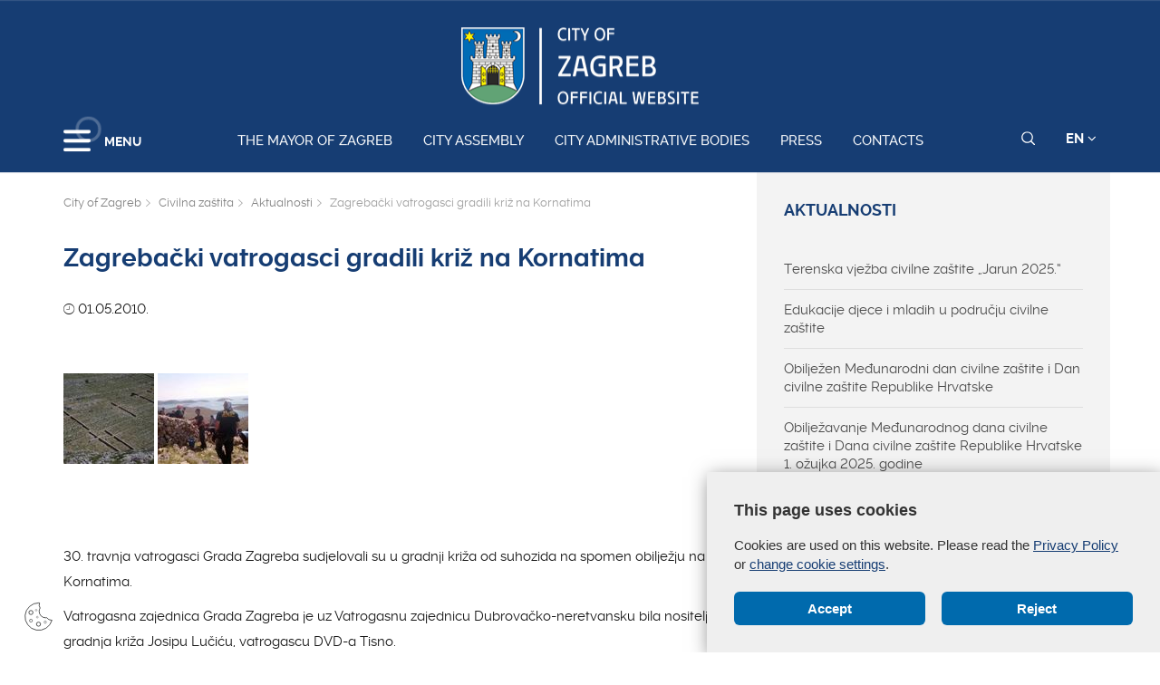

--- FILE ---
content_type: text/html; charset=utf-8
request_url: https://www.zagreb.hr/en/zagrebacki-vatrogasci-gradili-kriz-na-kornatima/23235
body_size: 75819
content:


<!DOCTYPE html>

<html xmlns="http://www.w3.org/1999/xhtml" lang="hr">
<head>
	
	<base href="https://zagreb.hr/" target="_self" />
	<script>
		var lang = "";
		if(document.location.href.indexOf("/en/") > 0){
			lang = "en";
		}
	</script>
    
	<link rel="stylesheet" href="../../cookie_folder/gd-cookie.css" />
	<script src="cookie_folder/gd-cookie.js" ></script>
	<meta name="ROBOTS" content="INDEX, FOLLOW" /><title>
	Grad Zagreb službene stranice
</title><meta http-equiv="Cache-control" content="public, max-age=20160" /><meta charset="utf-8" /><meta name="google" content="notranslate" /><meta http-equiv="X-UA-Compatible" content="IE=edge" /><meta name="viewport" content="width=device-width, initial-scale=1" /><link rel="apple-touch-icon" sizes="180x180" href="../../favicon/apple-touch-icon.png" /><link rel="icon" type="image/png" href="../../favicon/favicon-32x32.png" sizes="32x32" /><link rel="icon" type="image/png" href="../../favicon/favicon-16x16.png" sizes="16x16" />
    <!--<link rel="manifest" href="../../favicon/manifest.json" />-->
    <link rel="mask-icon" href="../../favicon/safari-pinned-tab.svg" color="#5bbad5" /><link rel="shortcut icon" href="../../favicon/favicon.ico" /><meta name="msapplication-config" content="favicon/browserconfig.xml" /><meta name="theme-color" content="#ffffff" /><meta http-equiv="content-type" content="chrome=1" /><link rel="stylesheet" type="text/css" href="../../css/print.css" media="print" />

    <link rel="stylesheet" href="/css/bootstrap.min.css"/>
    <script type="text/javascript">var stylesCounter = 0;</script>
    <style>.preloader{position:fixed;width:100%;height:100%;z-index:100000;background-color:rgba(245,245,245,1);top:0;bottom:0;left:0;right:0}.fixed_body{overflow:hidden}html{-webkit-text-size-adjust:none;-webkit-font-smoothing:antialiased;position:relative;min-height:100%!important;-webkit-overflow-scrolling:touch}.cssload-container{background:#163d73;bottom:0;left:0;position:fixed;right:0;top:0;z-index:9999}.preloader-wrapper{position:absolute;left:calc(52% - 45px);top:calc(40% - 25px)}.cssload-container img{display:block;margin:0 auto 30px auto}.cssload-square{margin:0 auto;width:19px;height:19px;transform:rotate(-45deg);-o-transform:rotate(-45deg);-ms-transform:rotate(-45deg);-webkit-transform:rotate(-45deg);-moz-transform:rotate(-45deg)}.cssload-square-part{position:absolute;width:19px;height:19px;z-index:1;animation:cssload-part-anim 0.92s cubic-bezier(.445,.05,.55,.95) infinite alternate;-o-animation:cssload-part-anim 0.92s cubic-bezier(.445,.05,.55,.95) infinite alternate;-ms-animation:cssload-part-anim 0.92s cubic-bezier(.445,.05,.55,.95) infinite alternate;-webkit-animation:cssload-part-anim 0.92s cubic-bezier(.445,.05,.55,.95) infinite alternate;-moz-animation:cssload-part-anim 0.92s cubic-bezier(.445,.05,.55,.95) infinite alternate}.cssload-square-green{background:rgb(242,242,242);right:0;bottom:0;animation-direction:alternate-reverse;-o-animation-direction:alternate-reverse;-ms-animation-direction:alternate-reverse;-webkit-animation-direction:alternate-reverse;-moz-animation-direction:alternate-reverse}.cssload-square-pink{background:rgb(242,242,242);left:0;top:0}.cssload-square-blend{background:rgb(255,255,255);position:absolute;top:0;left:0;bottom:0;right:0;z-index:2;animation:blend-anim 0.92s ease-in infinite;-o-animation:blend-anim 0.92s ease-in infinite;-ms-animation:blend-anim 0.92s ease-in infinite;-webkit-animation:blend-anim 0.92s ease-in infinite;-moz-animation:blend-anim 0.92s ease-in infinite}@keyframes blend-anim{0%{transform:scale(.01,.01) rotateY(0);animation-timing-function:cubic-bezier(.47,0,.745,.715)}50%{transform:scale(1,1) rotateY(0);animation-timing-function:cubic-bezier(.39,.575,.565,1)}100%{transform:scale(.01,.01) rotateY(0)}}@-o-keyframes blend-anim{0%{-o-transform:scale(.01,.01) rotateY(0);-o-animation-timing-function:cubic-bezier(.47,0,.745,.715)}50%{-o-transform:scale(1,1) rotateY(0);-o-animation-timing-function:cubic-bezier(.39,.575,.565,1)}100%{-o-transform:scale(.01,.01) rotateY(0)}}@-ms-keyframes blend-anim{0%{-ms-transform:scale(.01,.01) rotateY(0);-ms-animation-timing-function:cubic-bezier(.47,0,.745,.715)}50%{-ms-transform:scale(1,1) rotateY(0);-ms-animation-timing-function:cubic-bezier(.39,.575,.565,1)}100%{-ms-transform:scale(.01,.01) rotateY(0)}}@-webkit-keyframes blend-anim{0%{-webkit-transform:scale(.01,.01) rotateY(0);-webkit-animation-timing-function:cubic-bezier(.47,0,.745,.715)}50%{-webkit-transform:scale(1,1) rotateY(0);-webkit-animation-timing-function:cubic-bezier(.39,.575,.565,1)}100%{-webkit-transform:scale(.01,.01) rotateY(0)}}@-moz-keyframes blend-anim{0%{-moz-transform:scale(.01,.01) rotateY(0);-moz-animation-timing-function:cubic-bezier(.47,0,.745,.715)}50%{-moz-transform:scale(1,1) rotateY(0);-moz-animation-timing-function:cubic-bezier(.39,.575,.565,1)}100%{-moz-transform:scale(.01,.01) rotateY(0)}}@keyframes cssload-part-anim{0%{transform:translate3d(-10px,-10px,0)}100%{transform:translate3d(10px,10px,0)}}@-o-keyframes cssload-part-anim{0%{-o-transform:translate3d(-10px,-10px,0)}100%{-o-transform:translate3d(10px,10px,0)}}@-ms-keyframes cssload-part-anim{0%{-ms-transform:translate3d(-10px,-10px,0)}100%{-ms-transform:translate3d(10px,10px,0)}}@-webkit-keyframes cssload-part-anim{0%{-webkit-transform:translate3d(-10px,-10px,0)}100%{-webkit-transform:translate3d(10px,10px,0)}}@-moz-keyframes cssload-part-anim{0%{-moz-transform:translate3d(-10px,-10px,0)}100%{-moz-transform:translate3d(10px,10px,0)}}</style>
     <link href="/styles?v=6puUJJbT_opoZT3ThWI-4TSVA88LAncbgSM8NGS9oLA1" rel="stylesheet"/>

	<link rel="stylesheet" href="/js/swiper/swiper.css"/>
    <link rel="stylesheet" href="/js/lity/lity.min.css"/>
    <link rel="stylesheet" href="/css/main.css?v=3"/>
    <link rel="stylesheet" href="/css/media-queries.css" />

    
   
    <script type="text/javascript"> var base = "/";</script>
	
	

	
	
    <script type="text/javascript"> var animating = false;</script>
    
    <!-- <script async type="text/javascript" src="//s7.addthis.com/js/300/addthis_widget.js#pubid=ra-5922f3a0ca464546"></script> -->
    
    <!-- Učitavanje og tagova i seo iz Clanak.aspx -->
        
<meta name="twitter:card" content="summary_large_image" />
<meta property="og:type" content="website" />
<meta property="og:title" content="Zagrebački vatrogasci gradili križ na Kornatima" />
<meta property="og:url" content="https://www.zagreb.hr/en/zagrebacki-vatrogasci-gradili-kriz-na-kornatima/23235" />
<meta name="twitter:title" content="Zagrebački vatrogasci gradili križ na Kornatima" />

	<meta property="og:image" content="https://www.zagreb.hr/UserDocsImages//arhiva/kornati_1.jpg?width=700" />	  
	<meta name="twitter:image" content="https://www.zagreb.hr/UserDocsImages//arhiva/kornati_1.jpg?width=700" />	
</head>
<body class="fixed_body">

    
    <!-- Učitavanje stranica: Default.aspx(naslovnica), Clanak.aspx(podstranice), Pretrazivanje.aspx, Success.aspx, Error.aspx  -->
    <!-- Stranica za prijevode: Translator.aspx  -->
    <!-- Stranica za print: Print.aspx  -->
        
<script type="text/javascript">var currentImage = null;</script>
    
     <!--[if lt IE 8]>
        <p class="browserupgrade">You are using an <strong>outdated</strong> browser. Please <a href="http://browsehappy.com/">upgrade your browser</a> to improve your experience.</p>
    <![endif]-->
    
    <div id="preloader" class="preloader">
    </div>

    
    <!-- Traka iznad navigacije -->
        
 <span id="weather_description" class="hidden"></span>




   
    <!-- Navigacija -->
    
    <header id="navigation_bar" class="">
        <div class="container">
            <div class="row" class="logoWrap">
                <div class="col-xs-12">
                    
	                <a href="/en/the-mayor-of-zagreb/106869" class="logo hidden-sm hidden-xs"><img  src="/img/logo-zagreb-eng.png" alt="Grad Zagreb službene stranice"></a>
	                <a href="/en/the-mayor-of-zagreb/106869" class="logosticky"><img  s src="/img/logo-zagreb-eng.png" alt="Grad Zagreb službene stranice"></a> 
                    
                </div>
            </div>
            <div class="row meniWrap">
                <div class="col-xs-12">
                	<div class="ring-container">
						<div class="ringring"></div>
					</div>
                    <div class="izbornik">
                        <button class="hamburger hamburger--collapse mls-btn" type="button"> <span class="hamburger-box"> <span class="hamburger-inner"></span> </span> </button>
                        <span class="txt">MENU</span>
                    </div>

                    
                    <a href="/en/the-mayor-of-zagreb/106869" class="linkovi">The Mayor of Zagreb</a>
                    
                    <a href="/en/city-assembly/106870" class="linkovi">City assembly</a>
                    
                    <a href="/en/city-administrative-bodies/1994" class="linkovi">City administrative bodies</a>
                    
                    <a href="/en/press/2052" class="linkovi">Press</a>
                    
                    <a href="/en/contacts/2024" class="linkovi">Contacts</a>
                    


                    <div class="alati">
                        <a href="javascript:;" class="searchToggle" id="small_search_button"><img id="small_search_icon" src="/img/search-w.svg" alt="" class="searchNormal" /><img src="/img/search-x.svg" alt="Zatvorite pretraživanje" class="searchActive" /></a> <a href="javascript:;" class="jeziciToggle">EN <span class="fa fa-angle-down"></span></a>
                        <div class="jeziciWrap"> <a href="/en/the-mayor-of-zagreb/106869">EN</a>  <a href="/">HR</a> </div>
                    </div>

                </div>
            </div>
        </div>
        <div class="searchWrap">
            <div class="container">
                <div class="row">
                    <div class="col-sm-12">
                        <div class="inputWrap">
                            <a id="search_submit" class="searchSubmit"><img src="/img/search-w.svg" alt="Pretraživanje" /></a>
                            <input id="search" name="search" type="search" class="form-control" placeholder="Pretraživanje" style="margin-bottom: 12px!important;">
                            <span id="search_error_field" class="search_error_field"></span>
                        </div>
                    </div>
                </div>

                
            </div>
        </div>
    </header>
        
    
    <!-- Sidebar -->
    
    <div class="ml-sidebar">
        <div class="mls-content">
            <div class="ml-close"><a href="javascript:;"><span class="ionicons ion-ios-arrow-thin-left mls-close"></span></a></div>
            <div class="ml-logo">

                
                <a href="/en"><img src="/img/logo-zagreb-eng.png" alt="Grad Zagreb"/></a>
                

            </div>
            <div class="horizontalni-meni visible-xs">
                
                    
                    <a href="/en/the-mayor-of-zagreb/106869" class="linkovi">The Mayor of Zagreb</a>
                    
                    <a href="/en/city-assembly/106870" class="linkovi">City assembly</a>
                    
                    <a href="/en/city-administrative-bodies/1994" class="linkovi">City administrative bodies</a>
                    
                    <a href="/en/press/2052" class="linkovi">Press</a>
                    
                    <a href="/en/contacts/2024" class="linkovi">Contacts</a>
                    

            </div>
            <ul class="menu">
                
                <li>
                    <a href="/en/zagreb-in-brief/1125">Zagreb in brief <span class="mls-sub-btn" id="submenu_btn_106859"></span></a>
                    <div class="mls-submenu-wrap">
                        <div class="mls-submenu">
                            <div class="ml-close"><a href="javascript:$('#submenu_btn_106859').click();" class="close-submenu"><span class="ionicons ion-ios-arrow-thin-left"></span></a></div>
                            <a href="/en/zagreb-in-brief/1125" class="parent">Zagreb in brief</a>
                            <ul class="menu submenu">

                                
                                <li><a href="/en/basic-information-about-the-city-of-zagreb/129562">Basic information about the City of Zagreb</a></li>
                                
                                <li><a href="https://eu.zagreb.hr/">Meet Zagreb</a></li>
                                
                            </ul>
                        </div>
                    </div>
                </li>
                
                <li>
                    <a href="/en/local-self-government/1991">Local self - government <span class="mls-sub-btn" id="submenu_btn_106860"></span></a>
                    <div class="mls-submenu-wrap">
                        <div class="mls-submenu">
                            <div class="ml-close"><a href="javascript:$('#submenu_btn_106860').click();" class="close-submenu"><span class="ionicons ion-ios-arrow-thin-left"></span></a></div>
                            <a href="/en/local-self-government/1991" class="parent">Local self - government</a>
                            <ul class="menu submenu">

                                
                                <li><a href="/en/city-districts/1992">City Districts</a></li>
                                
                                <li><a href="/en/local-committees/19534">Local committees</a></li>
                                
                                <li><a href="https://www.zagreb.hr/general-information-and-contacts/1993">Contacts</a></li>
                                
                            </ul>
                        </div>
                    </div>
                </li>
                
                <li>
                    <a href="/en/budget/122971">Budget <span class="mls-sub-btn" id="submenu_btn_122971"></span></a>
                    <div class="mls-submenu-wrap">
                        <div class="mls-submenu">
                            <div class="ml-close"><a href="javascript:$('#submenu_btn_122971').click();" class="close-submenu"><span class="ionicons ion-ios-arrow-thin-left"></span></a></div>
                            <a href="/en/budget/122971" class="parent">Budget</a>
                            <ul class="menu submenu">

                                
                                <li><a href="https://www.zagreb.hr/UserDocsImages/arhiva/financije/PRORACUN%202023/ZGB_izglasani_proracun_2023_ENG_final.pdf">2023.</a></li>
                                
                                <li><a href="https://www.zagreb.hr/UserDocsImages/arhiva/financije/proracun%202022/Rebalans_proracuna_2022_eng_final.pdf">2022.</a></li>
                                
                                <li><a href="https://www.zagreb.hr/userdocsimages/arhiva/financije/proracun%202021/Prijedlog_proracuna_2021_eng_final.pdf">2021.</a></li>
                                
                                <li><a href="http://www.zagreb.hr/userdocsimages/arhiva/financije/proracun%202020/Izglasani_proracun_2020_eng_final.pdf"> 2020.</a></li>
                                
                                <li><a href="https://www.zagreb.hr/UserDocsImages/financije/proracun 2019/Izglasani_proracun_2019_eng_final.pdf">2019.</a></li>
                                
                                <li><a href="http://www.zagreb.hr/UserDocsImages/financije/proracun%202018/Vodic_Izglasani_proracun_2018_eng_final.pdf"> 2018.</a></li>
                                
                                <li><a href="https://www.zagreb.hr/UserDocsImages/financije/proracun%202017/Vodic_Prijedlog_drugog_rebalansa_2017_eng_final.pdf"> 2017.</a></li>
                                
                            </ul>
                        </div>
                    </div>
                </li>
                
                <li><a href="/en/credit-opinion/172767">Credit opinion</a></li>
                
                <li><a href="http://www.zgh.hr/branches/list-of-branches/2280">Zagreb Holding</a></li>
                
                <li><a href="/en/strategic-planning/2012">Strategic planning</a></li>
                
                <li><a href="/en/economy-and-entrepreneurship/136838">Economy and Entrepreneurship</a></li>
                
                <li><a href="/en/energy-and-environment-protection/136839">Energy and Environment Protection</a></li>
                
                <li><a href="/en/demographic-measures/136703">Demographic measures</a></li>
                
                <li><a href="/en/ethnic-minorities/106863">Ethnic minorities</a></li>
                
                <li>
                    <a href="/en/intercity-and-international-cooperation/2018">Intercity and international cooperation <span class="mls-sub-btn" id="submenu_btn_106864"></span></a>
                    <div class="mls-submenu-wrap">
                        <div class="mls-submenu">
                            <div class="ml-close"><a href="javascript:$('#submenu_btn_106864').click();" class="close-submenu"><span class="ionicons ion-ios-arrow-thin-left"></span></a></div>
                            <a href="/en/intercity-and-international-cooperation/2018" class="parent">Intercity and international cooperation</a>
                            <ul class="menu submenu">

                                
                                <li><a href="/en/eu-projects/152980">EU projects</a></li>
                                
                                <li><a href="/en/cities/152981">Cities</a></li>
                                
                                <li><a href="/en/minorities/152982">Minorities</a></li>
                                
                                <li><a href="/en/fr/152983">FR</a></li>
                                
                                <li><a href="/en/it/152984">IT</a></li>
                                
                                <li><a href="/en/de/152985">DE</a></li>
                                
                            </ul>
                        </div>
                    </div>
                </li>
                
                <li><a href="/en/statute-of-the-city-of-zagreb/136257">Statute of the City of Zagreb</a></li>
                
                <li><a href="/en/the-city-of-zagreb-emblem-and-flag/2019">The city of Zagreb - emblem and flag</a></li>
                
                <li><a href="/en/honorary-citizenship-of-the-city/2020">Honorary citizenship of the city</a></li>
                
                <li><a href="http://www.infozagreb.hr/?l=e">Tourist info</a></li>
                

            </ul>
        </div>
    </div>


    
    <!-- Predlozak: mapa weba - MapaWeba.ascx -->
    
    
    <!-- Predlozak: landing page - LandingPage.ascx -->
    <div style='display:none;'>clanak False</div>
    <!-- Predlozak: clanak -> Clanak.ascx -> Primjer stranice: sve stranice s tekstom -->
    
    <!-- sadrzaj clanak_ascx -->
    

       
    <div class="slikaClanak relative b" style="background: url(/img/1920-2.jpg); background-size: cover;">
        
        <div class="container relative">
            
        </div>
    </div>
    <div class="sadrzaj">
    

    <!--<div class="sadrzaj">-->
        <div class="container">
            <div class="row">
                
                    
                <div id="clanak_container" class="col-sm-8 clanak">
               

                    <div xmlns:v="http://rdf.data-vocabulary.org/#" class="breadcrumbWrap">
                        <ul itemprop="breadcrumb" id="bread">
                            <li typeof="v:Breadcrumb"><a href="/en" rel="v:url" property="v:title">City of Zagreb</a></li>
                            
                        
                            
                        <li typeof="v:Breadcrumb"><a href="/en/civilna-zastita/141024" rel="v:url" property="v:title" >Civilna zaštita</a></li>
                        
                            
                        <li typeof="v:Breadcrumb"><a href="/en/aktualnosti/8704" rel="v:url" property="v:title" >Aktualnosti</a></li>
                        
                        <li typeof="v:Breadcrumb">Zagrebački vatrogasci gradili križ na Kornatima</li>
                        
                        </ul>
                    </div>
                    <h1>Zagrebački vatrogasci gradili križ na Kornatima</h1>
                    
                        <div class="kratki"> </div>
                    
								<div class="datum"><i class="ionicons ion-ios-clock-outline"></i> 01.05.2010.</div>								
							
                    
                    <!-- galerija -->
                    
					

                    <div class="fotogalerija" >
						<div class="row">
							<div class="col-xs-12">
								<!-- <span>1/2</span> -->
								
			
									<span>								
									<a href="/UserDocsImages//arhiva/kornati_1.jpg" class="gallery-img nema" data-rel="lightcase:galerija1" title="/arhiva/kornati_1.jpg">
										<img src="/UserDocsImages//arhiva/kornati_1.jpg?preset=subsliderLandingThumb"></a>
									</span>
			
									
									
									<span>								
									<a href="/UserDocsImages//arhiva/kornati_2.jpg" class="gallery-img nema" data-rel="lightcase:galerija1" title="/arhiva/kornati_2.jpg">
										<img src="/UserDocsImages//arhiva/kornati_2.jpg?preset=subsliderLandingThumb"></a>
									</span>
			
									
							</div>
						</div>
                    </div>

                    
                    <!-- galerija -->

                    

                    <div id="opis" class="opis  ">
                        <p><br>
30. travnja vatrogasci Grada Zagreba sudjelovali su&nbsp;u gradnji križa od suhozida na spomen obilježju na Kornatima.</p>

<p>Vatrogasna zajednica Grada Zagreba je uz Vatrogasnu zajednicu Dubrovačko-neretvansku bila nositelj gradnja križa Josipu Lučiću, vatrogascu DVD-a Tisno.</p>

<p>Do sad je izgrađeno 9 križeva od ukupno 12 prema idejnom rješenju zadarskog arhitekta<strong> </strong>Nikole Bašića.</p>

<p>Iako se na poziv Zapovjedništva zajednice za pomoći pri gradnji križa javio veliki broj ljudi, prema traženju domaćina samo njih 40 je upućeno na Kornate i to 20 profesionalnih vatrogasaca Javne vatrogasne postrojbe Grada Zagreba te 20 dobrovoljnih vatrogasaca<strong> </strong>iz više zagrebačkih DVD-a.</p>

<p>Voditelj ekipe bio je vatrogasni instruktor Mato Frančešević</p>

                      
                        

                    </div>

                    

                    

                    <hr />
                    <div class="actions_container with_share col-sm-12">
                        
                        <div class="social_share col-sm-8">
                            <div class="addthis_inline_share_toolbox"></div>
                        </div>
                        <div class="print_page col-sm-4">
                            <!--<div class="print_container" onclick="printJS('opis', 'html')">
                            <i class="fa fa-print"></i><span>&nbsp;&nbsp; Print</span>
                            </div>-->
                            <div class="print_container" onclick="window.print();">
                            <i class="fa fa-print"></i><span>&nbsp;&nbsp; Print</span>
                            </div>
                        </div>

                    </div>


                </div>
                        
                    <div class="col-sm-4 meni">
                    <a href="/en/aktualnosti/8704" class="parent">Aktualnosti</a>
                    <ul>

                        

                        <li class="">
                            <a href="/en/terenska-vjezba-civilne-zastite-jarun-2025/212058">Terenska vježba civilne zaštite „Jarun 2025.“</a>
                        </li>

                        

                        <li class="">
                            <a href="/en/edukacije-djece-i-mladih-u-podrucju-civilne-zastit/210032">Edukacije djece i mladih u području civilne zaštite</a>
                        </li>

                        

                        <li class="">
                            <a href="/en/obiljezen-međunarodni-dan-civilne-zastite-i-dan-ci/207081">Obilježen Međunarodni dan civilne zaštite i Dan civilne zaštite Republike Hrvatske </a>
                        </li>

                        

                        <li class="">
                            <a href="/en/obiljezavanje-međunarodnog-dana-civilne-zastite-i-/206885">Obilježavanje Međunarodnog dana civilne zaštite i Dana civilne zaštite Republike Hrvatske 1. ožujka 2025. godine</a>
                        </li>

                        

                        <li class="">
                            <a href="/en/20-godina-jedinstvenog-europskog-broja-za-hitne-sl/206326">20 godina jedinstvenog europskog broja za hitne službe 112 u Republici Hrvatskoj</a>
                        </li>

                        

                        <li class="">
                            <a href="/en/terenska-vjezba-civilne-zastite-potres-2024/204614">Terenska vježba civilne zaštite Potres 2024.</a>
                        </li>

                        

                        <li class="">
                            <a href="/en/bezbrizni-blagani/204553">Bezbrižni blagani</a>
                        </li>

                        

                        <li class="">
                            <a href="http://gimnazija-treca-zg.skole.hr/?news_hk=1&amp;news_id=3194&amp;mshow=290#mod_news">Edukacija srednjoškolaca u području civilne zaštite</a>
                        </li>

                        

                        <li class="">
                            <a href="/en/odrzana-vjezba-civilne-zastite-povjerenik-civilne-/203456">Održana vježba civilne zaštite Povjerenik civilne zaštite 2024.</a>
                        </li>

                        

                        <li class="">
                            <a href="/en/plan-djelovanja-civilne-zastite-grada-zagreba/148812">Plan djelovanja civilne zaštite Grada Zagreba</a>
                        </li>

                        

                        <li class="">
                            <a href="/en/edukacija-djece-u-podrucju-civilne-zastite/199188">Edukacija djece u području civilne zaštite</a>
                        </li>

                        

                        <li class="">
                            <a href="/en/strucna-konferencija-novo-lice-urbane-sigurnosti/198202">Stručna konferencija „Novo lice urbane sigurnosti&quot;</a>
                        </li>

                        

                        <li class="">
                            <a href="/en/edukacija-clanova-vijeca-za-prevenciju-gradskih-ce/197874">EDUKACIJA ČLANOVA VIJEĆA ZA PREVENCIJU GRADSKIH ČETVRTI GRADA ZAGREBA</a>
                        </li>

                        

                        <li class="">
                            <a href="/en/međunarodni-dan-civilne-zastite-zajedno-za-otporni/195892">Međunarodni dan civilne zaštite - &quot;Zajedno za otporniji Zagreb&quot;</a>
                        </li>

                        

                        <li class="">
                            <a href="/en/obavijest-građanina-stanje-u-sumama-uslijed-kisnog/187961">Obavijest građanina-stanje u šumama uslijed kišnog nevremena</a>
                        </li>

                        

                        <li class="">
                            <a href="/en/urbana-sigurnost-u-zagrebu/187120">Urbana sigurnost u Zagrebu</a>
                        </li>

                        

                        <li class="">
                            <a href="/en/konferencija-civilna-zastita-i-sigurnost-gradova-s/187083">Konferencija Civilna zaštita i sigurnost gradova (SIGG)</a>
                        </li>

                        

                        <li class="">
                            <a href="https://www.zagreb.hr/zakljucci-strucnog-skupa-na-temu-civilna-zastita-i/186867">Zaključci stručnog skupa na temu &#39;&#39;Civilna zaštita i klimatske promjene&#39;&#39;</a>
                        </li>

                        

                        <li class="hidden hidden_subcategory">
                            <a href="/en/strucni-skup-civilna-zastita-i-klimatske-promjene/186426">Stručni skup CIVILNA ZAŠTITA I KLIMATSKE PROMJENE</a>
                        </li>

                        

                        <li class="hidden hidden_subcategory">
                            <a href="/en/obiljezavanje-međunarodnog-dana-civilne-zastite/186403">Obilježavanje Međunarodnog dana civilne zaštite</a>
                        </li>

                        

                        <li class="hidden hidden_subcategory">
                            <a href="/en/konferencija-prema-strategiji-urbane-sigurnosti-gr/185616">Konferencija „Prema Strategiji urbane sigurnosti Grada Zagreba“</a>
                        </li>

                        

                        <li class="hidden hidden_subcategory">
                            <a href="/en/e-upis-zgrada-i-obiteljskih-kuca-u-bazu-podataka-o/174439">E-UPIS ZGRADA I OBITELJSKIH KUĆA U BAZU PODATAKA O GRAĐEVINAMA GRADA ZAGREBA</a>
                        </li>

                        

                        <li class="hidden hidden_subcategory">
                            <a href="/en/letak-pozar/166353">Letak požar</a>
                        </li>

                        

                        <li class="hidden hidden_subcategory">
                            <a href="/en/edukativni-video-ponasanje-u-slucaju-potresa/163005">Edukativni video &quot;Ponašanje u slučaju potresa&quot; </a>
                        </li>

                        

                        <li class="hidden hidden_subcategory">
                            <a href="/en/rok-za-prijavu-preliminarnih-procjena-ostecenja/160090">Rok za prijavu preliminarnih procjena oštećenja</a>
                        </li>

                        

                        <li class="hidden hidden_subcategory">
                            <a href="/en/predstavljen-je-projekt-potresni-rizik-grada-zagre/157984">Predstavljen je projekt „Potresni rizik Grada Zagreba“ </a>
                        </li>

                        

                        <li class="hidden hidden_subcategory">
                            <a href="/en/hostel-arena/157471">HOSTEL ARENA</a>
                        </li>

                        

                        <li class="hidden hidden_subcategory">
                            <a href="/en/preliminarna-procjena-ostecenja-zgrada/157183">Preliminarna procjena oštećenja zgrada</a>
                        </li>

                        

                        <li class="hidden hidden_subcategory">
                            <a href="/en/sanacija-ostecenja-nastalih-na-domovima-i-stambeni/157027">SANACIJA OŠTEĆENJA NASTALIH NA DOMOVIMA I STAMBENIM ZGRADAMA NAKON POTRESA </a>
                        </li>

                        

                        <li class="hidden hidden_subcategory">
                            <a href="/en/telefonska-linija-za-savjetovanje-i-informiranje-o/156456">Telefonska linija za savjetovanje i informiranje o epidemiji korona virusa 0800 99 99</a>
                        </li>

                        

                        <li class="hidden hidden_subcategory">
                            <a href="/en/zakljucci-stozera-civilne-zastite-grada-zagreba/156365">Zaključci Stožera civilne zaštite Grada Zagreba</a>
                        </li>

                        

                        <li class="hidden hidden_subcategory">
                            <a href="/en/odrzan-sastanak-stozera-civilne-zastite/155697">Održan sastanak Stožera civilne zaštite</a>
                        </li>

                        

                        <li class="hidden hidden_subcategory">
                            <a href="/en/kako-umanjiti-rizik-od-zaraznih-bolesti-ukljucujuc/155623">Kako umanjiti rizik od zaraznih bolesti uključujući i coronavirus?</a>
                        </li>

                        

                        <li class="hidden hidden_subcategory">
                            <a href="/en/sudjelovanje-uhs-a-na-hrvatsko-slovenskoj-vjezbi-e/155214">Sudjelovanje UHS-a na hrvatsko-slovenskoj vježbi „ENRAS&quot;</a>
                        </li>

                        

                        <li class="hidden hidden_subcategory">
                            <a href="/en/javnosti-predstavljen-vanjski-plan-zastite-i-spasa/154615">Javnosti predstavljen Vanjski plan zaštite i spašavanja u slučaju nesreća koje uključuju opasne tvari</a>
                        </li>

                        

                        <li class="hidden hidden_subcategory">
                            <a href="/en/godisnji-podaci-o-intervencijama-snaga-civilne-zas/154618">Godišnji podaci o intervencijama snaga civilne zaštite za 2019. godinu</a>
                        </li>

                        

                        <li class="hidden hidden_subcategory">
                            <a href="/en/vanjski-plan-zastite-i-spasavanja-u-slucaju-nesrec/154536">Vanjski plan zaštite i spašavanja u slučaju nesreća </a>
                        </li>

                        

                        <li class="hidden hidden_subcategory">
                            <a href="/en/strucna-konferencija-zastita-kulturne-bastine-grad/153130">Stručna konferencija „Zaštita kulturne baštine Grada Zagreba u kriznim uvjetima“</a>
                        </li>

                        

                        <li class="hidden hidden_subcategory">
                            <a href="/en/konferencija-zastita-kulturne-bastine-grada-zagreb/152404">Konferencija „Zaštita kulturne baštine Grada Zagreba u kriznim uvjetima“</a>
                        </li>

                        

                        <li class="hidden hidden_subcategory">
                            <a href="/en/vjezba-sava-2019/151646">Vježba &quot;Sava 2019&quot;</a>
                        </li>

                        

                        <li class="hidden hidden_subcategory">
                            <a href="/en/vjezba-ciglana-2019/150557">Vježba &quot;Ciglana 2019&quot;</a>
                        </li>

                        

                        <li class="hidden hidden_subcategory">
                            <a href="/en/podjela-zahvalnica-26-09-2019/149864">Podjela zahvalnica 26.09.2019.</a>
                        </li>

                        

                        <li class="hidden hidden_subcategory">
                            <a href="/en/posljednja-mjerenja-kolicine-stetnih-plinova-i-leb/147328">Posljednja mjerenja količine štetnih plinova i lebdećih čestica u zraku nakon požara na Jakuševcu</a>
                        </li>

                        

                        <li class="hidden hidden_subcategory">
                            <a href="/en/poziv-na-radionicu-tehnicke-produkcije-eu-projekt-/146727">Poziv na radionicu tehničke produkcije / EU projekt „Svi za Pogon / Pogon za sve!“</a>
                        </li>

                        

                        <li class="hidden hidden_subcategory">
                            <a href="/en/dodjela-zahvalnica/146403">Dodjela zahvalnica</a>
                        </li>

                        

                        <li class="hidden hidden_subcategory">
                            <a href="/en/edukacija-djece-u-podrucju-civilne-zastite/145404">Edukacija djece u području civilne zaštite</a>
                        </li>

                        

                        <li class="hidden hidden_subcategory">
                            <a href="/en/primopredaja-opreme-vatrogasnoj-postaji-novi-zagre/145088">Primopredaja opreme Vatrogasnoj postaji Novi Zagreb</a>
                        </li>

                        

                        <li class="hidden hidden_subcategory">
                            <a href="/en/vjezba-novi-zagreb-2019/143710">Vježba Novi Zagreb 2019</a>
                        </li>

                        

                        <li class="hidden hidden_subcategory">
                            <a href="/en/edukativni-letci-za-građane/143041">Edukativni letci za građane</a>
                        </li>

                        

                        <li class="hidden hidden_subcategory">
                            <a href="http://www.zagreb.hr/UserDocsImages/hitne_situacije/UHS potres 680x980 LowRes.pdf">Plakat - Upute za slučaj potresa</a>
                        </li>

                        

                        <li class="hidden hidden_subcategory">
                            <a href="/en/akti-ureda-za-upravljanje-u-hitnim-situacijama/143130">Akti Ureda za upravljanje u hitnim situacijama</a>
                        </li>

                        

                        <li class="hidden hidden_subcategory">
                            <a href="/en/vjezba-pescenica-2019/142985">Vježba &quot;Peščenica 2019&quot;</a>
                        </li>

                        

                        <li class="hidden hidden_subcategory">
                            <a href="/en/satelitski-internet-back-up-sustav-za-hitne-situac/142997">Satelitski internet - Back up sustav za hitne situacije</a>
                        </li>

                        

                        <li class="hidden hidden_subcategory">
                            <a href="/en/godisnji-podaci-o-intervencijama-snaga-civilne-zas/143001">Godišnji podaci o intervencijama snaga civilne zaštite</a>
                        </li>

                        

                        <li class="hidden hidden_subcategory">
                            <a href="/en/priopcenje-za-javnost-nepoznata-bijela-tvar/124401">Priopćenje za javnost  &quot;nepoznata bijela tvar&quot;</a>
                        </li>

                        

                        <li class="hidden hidden_subcategory">
                            <a href="/en/program-konferencije-tehnologija-u-funkciji-sustav/99642">Program konferencije „Tehnologija u funkciji Sustava civilne zaštite“</a>
                        </li>

                        

                        <li class="hidden hidden_subcategory">
                            <a href="/en/vjezba-motel-plitvice-2016/90983">Vježba &quot;Motel Plitvice 2016.&quot;</a>
                        </li>

                        

                        <li class="hidden hidden_subcategory">
                            <a href="/en/edukacija-pripadnika-civilne-zastite/88705">Edukacija pripadnika civilne zaštite</a>
                        </li>

                        

                        <li class="hidden hidden_subcategory">
                            <a href="/en/hidraulicka-oprema/86779">Hidraulička oprema</a>
                        </li>

                        

                        <li class="hidden hidden_subcategory">
                            <a href="/en/poziv-za-sudjelovanje-u-civilnoj-zastiti-grada-zag/85697">Poziv za sudjelovanje u civilnoj zaštiti Grada Zagreba</a>
                        </li>

                        

                        <li class="hidden hidden_subcategory">
                            <a href="/en/program-konferencije-hitne-situacije-uzrokovane-kl/84291">Program konferencije &quot;Hitne situacije uzrokovane klimatskim promjenama&quot;</a>
                        </li>

                        

                        <li class="hidden hidden_subcategory">
                            <a href="/en/okrugli-stol-sigurnosni-izazovi-u-gradu-zagrebu-u-/84420">Okrugli stol &quot;Sigurnosni izazovi u Gradu Zagrebu u odnosu na europske metropole&quot;</a>
                        </li>

                        

                        <li class="hidden hidden_subcategory">
                            <a href="/en/edukacija-djece/80506">Edukacija djece</a>
                        </li>

                        

                        <li class="hidden hidden_subcategory">
                            <a href="/en/vjezba-blato-2015/80118">Vježba &quot;Blato 2015&quot;</a>
                        </li>

                        

                        <li class="hidden hidden_subcategory">
                            <a href="/en/potpisivanje-memoranduma-o-suradnji/76354">Potpisivanje Memoranduma o suradnji</a>
                        </li>

                        

                        <li class="hidden hidden_subcategory">
                            <a href="/en/radiokomunikacijski-centar/75389">Radiokomunikacijski centar</a>
                        </li>

                        

                        <li class="hidden hidden_subcategory">
                            <a href="/en/opservatorij-za-pracenje-klizista-kostanjek/72499">Opservatorij za praćenje klizišta Kostanjek</a>
                        </li>

                        

                        <li class="hidden hidden_subcategory">
                            <a href="/en/primopredaja-kontejnera-i-prikolice/72229">Primopredaja kontejnera i prikolice</a>
                        </li>

                        

                        <li class="hidden hidden_subcategory">
                            <a href="/en/program-konferencije-lokalna-uprava-u-sustavu-zast/70663">Program konferencije &quot;Lokalna uprava u sustavu zaštite od poplava&quot;</a>
                        </li>

                        

                        <li class="hidden hidden_subcategory">
                            <a href="/en/pozar-u-cios-u/63202">Požar u CIOS-u</a>
                        </li>

                        

                        <li class="hidden hidden_subcategory">
                            <a href="/en/kliziste-trstenik-u-cucerju/61116">Klizište Trstenik u Čučerju</a>
                        </li>

                        

                        <li class="hidden hidden_subcategory">
                            <a href="/en/sjecanje-na-veliki-potres-1880/57931">Sjećanje na Veliki potres 1880</a>
                        </li>

                        

                        <li class="hidden hidden_subcategory">
                            <a href="/en/sjecanje-na-poplavu-u-zagrebu-1964/57546">Sjećanje na poplavu u Zagrebu 1964.</a>
                        </li>

                        

                        <li class="hidden hidden_subcategory">
                            <a href="/en/međunarodni-dan-civilne-zastite-2013/49051">Međunarodni dan civilne zaštite 2013.</a>
                        </li>

                        

                        <li class="hidden hidden_subcategory">
                            <a href="/en/smotra-specijalisticke-postrojbe-civilne-zastite-g/46813">Smotra Specijalističke postrojbe civilne zaštite Grada Zagreba </a>
                        </li>

                        

                        <li class="hidden hidden_subcategory">
                            <a href="/en/komunikacija-između-razlicitih-razina-hitnih-sluzb/44105">Komunikacija između različitih razina hitnih službi</a>
                        </li>

                        

                        <li class="hidden hidden_subcategory">
                            <a href="/en/civilna-zastita_svecani-mimohod/38868">Civilna zaštita_svečani mimohod</a>
                        </li>

                        

                        <li class="hidden hidden_subcategory">
                            <a href="/en/nova-seizmoloska-postaja/24446">Nova seizmološka postaja</a>
                        </li>

                        

                        <li class="active hidden hidden_subcategory">
                            <a href="/en/zagrebacki-vatrogasci-gradili-kriz-na-kornatima/23235">Zagrebački vatrogasci gradili križ na Kornatima</a>
                        </li>

                        
                    </ul>

                        
                    
                        <button type="button" id="show_more_subcategories" name="show_more_subcategories" class="gumbplavi show-more-button">Show more</button>

                        
                </div>
                
                    

            </div>
        </div>
    </div>
    
    <!--</div>
    </div>-->
    <!-- sadrzaj -->
	
	
	

    
    <a id="back-top" href="javascript:;" class="navrh"><i class="ionicons ion-ios-arrow-thin-up"></i></a>
    <footer class="footer">
        
    <!-- Brzi linkovi iznad footera -->
        
        
    <!-- Footer -->
    
        <div class="foo">
            <div class="container">
                <div class="row">
                    <div class="col-sm-4 col-md-4"><img alt="Grad Zagreb" class="logoFoo pull-left" src="https://www.zagreb.hr/img/logo-foo.png">
<div class="pull-left grad">
<h4><strong>GRAD ZAGREB</strong></h4>
Trg Stjepana Radića 1,<br>
10000 Zagreb
<div class="clearfix">&nbsp;</div>
</div>
</div>

<div class="col-sm-4 col-md-3">
<div class="racuni">
<div class="racuni"><strong>IBAN:</strong> HR3423600001813300007<br>
<strong>SWIFT:</strong> ZABAHR2X<br>
<strong>OIB:</strong> 61817894937</div>
</div>
</div>

<div class="col-sm-4 col-md-3">
<div class="grad">
<h4>Centrala gradske uprave</h4>
<a href="tel:016101111">01/610 1111</a> ili s mobitela *<a href="tel:111">111</a><br>
Linija za građane: <a href="tel:08001991">0800 1991</a></div>
</div>

                    <div class="col-sm-12 col-md-2">
                        <div class="soc pull-right fsocial">

                            
                            <a href="https://www.instagram.com/gradzagrebzg/"><img src="/UserDocsImages//social/instagram.png" alt="Visit us on Instagram"></a>
                            
                            <a href="https://www.facebook.com/zagreb.hr"><img src="/UserDocsImages//social/ico-fb.png" alt="Visit us on Facebook"></a>
                            
                            <a href="https://twitter.com/wwwzagrebhr"><img src="/UserDocsImages//social/ico-twe.png" alt="Visit us on Twitter"></a>
                            

                        </div>
                    </div>
                </div>
                <div class="row">
                    <div class="fooLinkovi">
                        <div class="col-md-8 text-left">

                            
								<a href="/en/press/1121">Press</a>
							 |
                            
								<a href="/en/web-map/106917">Web map</a>
							 |
                            
								<a href="/en/impressum/2047">Impressum</a>
							 |
                            
								<a href="/en/terms-of-use/2048">Terms of use</a>
							 |
                            
								<a href="http://mailto:web-urednik@zagreb.hr">Mail editorial</a>
							 |
                            
								<a href="https://webmail.zagreb.hr">Webmail</a>
							

                        </div>
                        
                        <div class="col-md-4 text-right">Copyright © 2026. Grad Zagreb, all rights reserved.</div>
                        
                    </div>
                </div>
                <div class="row">
                    <div class="col-lg-12 col-md-12 col-sm-12 col-xs-12">
                        <a href="https://www.globaldizajn.hr" target="_blank" class="gd-logo"><img src="/img/globaldizajn-logo.svg" alt="Globaldizajn - dizajn i izrada web stranica, CMS Globaladmin, mobilne aplikacije"></a>
                    </div>
                </div>
            </div>
        </div>
       
    </footer>
    <div class="overlay"></div>
     
<script src="/js/vendor/jquery-1.12.4.min.js"></script>
    <script src="/js/vendor/modernizr-2.8.3-respond-1.4.2.min.js"></script>
    <script src="/js/openWeather/openWeather.js"></script>
    <script src="/js/vendor/bootstrap.min.js"></script>
    <script src="/js/matchMedia.min.js"></script>
    <script src="/js/enquire.min.js"></script>
    <script src="/js/multi-level-sidebar.js"></script>
    <script src="/js/jquery.matchHeight.js"></script>
    <script src="/js/scrollreveal.js"></script>
    <!-- table -->
    <link rel="stylesheet" href="/js/table/tablesaw.stackonly.css"/>
    <script src="/js/table/tablesaw.stackonly.js"></script>
    <script src="/js/table/tablesaw-init.js"></script>
    <!-- table -->
	<!--scroll hint-->
	<link rel="stylesheet" href="/scroll-hint-master/css/scroll-hint.css">
    
    <!--autocomplete css -->
    <link rel="stylesheet" href="/css/jquery-ui.css">

	<script src="/scroll-hint-master/js/scroll-hint.min.js"></script>
	
	
	<!-- scroll hint-->
    <script src="/js/slick/slick.js" type="text/javascript" charset="utf-8"></script>
    <script src="/js/datepicker/js/bootstrap-datepicker.js"></script>
     <link rel="stylesheet" type="text/css" href="/js/select/css/bootstrap-select.css"/>
    <script src="/js/select/js/bootstrap-select.js"></script>
    <script src="/js/lazyLoad/jquery.lazyload.js"></script>
    <script src="/js/lightcase/js/lightcase.js"></script>
    <script async src="https://www.google.com/recaptcha/api.js?hl=hr"></script>
    <script src="/js/lazy/jquery.lazy.js"></script>
    <script src="/js/jquery.validate.min.js"></script>
    <script src="/js/main.js?v=5"></script>
    <script src="/js/backend.js"></script>
    <script src="/js/print/print.min.js"></script>
    <script src="/js/lity/lity.min.js"></script>
    <script src="/js/form-handler.js" async="async"></script>
    <script src="/js/weather_widget.js" async="async"></script>
	
    <!-- jquery autocomplete -->
    <script src="/js/jquery.autocomplete.js"></script>
	
	<script>
	
	var idkategorijaJS = 23235

	
	</script>
	
    <!-- Google Analytics: change UA-XXXXX-X to be your site's ID. -->
    <script>
        /*
        (function(b,o,i,l,e,r){b.GoogleAnalyticsObject=l;b[l]||(b[l]=
        function(){(b[l].q=b[l].q||[]).push(arguments)});b[l].l=+new Date;
        e=o.createElement(i);r=o.getElementsByTagName(i)[0];
        e.src='//www.google-analytics.com/analytics.js';
        r.parentNode.insertBefore(e,r)}(window,document,'script','ga'));
        ga('create','UA-XXXXX-X','auto');ga('send','pageview');
        */
    </script>

    <script type="text/javascript">

(function ($) {
    $.fn.datepicker.dates['hr'] = {
        days: ["Nedjelja", "Ponedjeljak", "Utorak", "Srijeda", "Četvrtak", "Petak", "Subota"],
        daysShort: ["Ned", "Pon", "Uto", "Sri", "Čet", "Pet", "Sub"],
        daysMin: ["Ned", "Pon", "Uto", "Sri", "Čet", "Pet", "Sub"],
        months: ["Siječanj", "Veljača", "Ožujak", "Travanj", "Svibanj", "Lipanj", "Srpanj", "Kolovoz", "Rujan", "Listopad", "Studeni", "Prosinac"],
        monthsShort: ["Sij", "Velj", "Ožu", "Tra", "Svi", "Lip", "Srp", "Kol", "Ruj", "Lis", "Stu", "Pro"],
        today: "Danas"
    };

}(jQuery));

function validateContactForm() {
    var email = $("#email_input").val();
    var comment = $("#comment_input").val();

    var formValid = true;

    if (email != "" && email != null) {
        if (!validateEmail(email)) {
            $("#email_input").addClass("invalid_input");
            formValid = false;
        }
    } else {
        $("#email_input").addClass("invalid_input");
        formValid = false;
    }

    if (comment != "" && comment != null) {

    } else {
        $("#comment_input").addClass("invalid_input");
        formValid = false;
    }

    if (formValid) {
        $("#pitajteGradonacelnika").submit();
    }
}
function styleTableDataForTableRow(tableRow) {

    if (tableRow.children.length == 1) {
        console.log(tableRow.children[0].innerHTML);
        if (tableRow.children[0].innerHTML == "&nbsp;") {
            $(tableRow).remove();
        } else {
            styleTableRowData(tableRow);
        }
    } else {
        styleTableRowData(tableRow);
    }

}

function styleTableRowData(tableRow) {

    var tableData = tableRow.children;

    $.each(tableData, function (key, value) {
        var item = tableData[key];
        if (key == 0) {
            item.classList.add("title");
        }

        var itemText = item.innerText.toString().replace("&nbsp;", "").replace(" ", "-");

        if (itemText == "" || itemText == null || item.innerHTML == "<td>&nbsp;</td>") {
            if (item.innerHTML.includes("img") > -1) {

            } else {
                item.classList.add("ikona");
                item.innerHTML = "<i class='ionicons ion-close'></i>";
            }
        }

    });
}

function clearItemChildren(item) {
    if (item != null) {
        var children = item.children;

        $.each(children, function (key, value) {
            var item = children[key];

            if (item.nodeName.toString().toLowerCase() == "h1") {
                if (item.parent != null) {
                    item.parent.insertBefore(item.innerHTML);
                }
            }

            if (item.nodeName.toString().toLowerCase() == "li") {
                console.log($(item).html());
                if ((item.getAttribute("value") != null && item.getAttribute("value") != "") || ($(item).text() == null || $(item).text() == "" || $(item).text() == "&nbsp;")) {
                    $(item).text(item.getAttribute("value"));
                    if ($(item).html() == null || $(item).html() == "" || $(item).html() == "&nbsp;") {
                        $(item).text("1.");
                    } else {
                        if ($(item).text().toString().indexOf(".") == -1) {
                            $(item).text($(item).text() + ".");
                        }
                    }
                } else {
                    if ($(item).html() == null || $(item).html() == "" || $(item).html() == "&nbsp;") {
                        $(item).text("1.");
                    }
                }
            }
                        
            if (item.nodeName.toString().toLowerCase() != "img" && item.nodeName.toString().toLowerCase() != "iframe" && item.nodeName.toString().toLowerCase() != "a") {

                var attributes = item.attributes;
                $.each(attributes, function (key, attrValue) {
                    var attribute = attributes[key];
                    if (attribute != null) {
                        if (attribute.name == "href" || attribute.name == "HREF" || attribute.name == "target"
                            || attribute.name == "TARGET" || attribute.name == "COLSPAN" || attribute.name == "colspan"
                            || attribute.name == "rowspan" || attribute.name == "ROWSPAN") {
                        } else {
                            item.removeAttribute(attribute.name);
                        }
                    }
                });

                if (!item.classList.toString().includes("ionicons ion-close")) {
                    //item.removeAttribute("style");
                    item.setAttribute("class", "");
                }
                //item.removeAttribute("valign");
                //item.removeAttribute("size");
            } else {
                if (item.nodeName == "img" || item.nodeName == "IMG") {
                    var attributes = item.attributes;
                    $.each(attributes, function (key, attrValue) {
                        var attribute = attributes[key];
                        if (attribute != null) {
                            if (attribute.name != "src" && attribute.name != "SRC") {
                                item.removeAttribute(attribute.name);
                            }
                        }
                    });
                    //item.removeAttribute("height");
                    //item.removeAttribute("width");
                    //item.classList.add("img-responsive");
                    //item.classList.add("xs-hidden");
                    item.setAttribute("class", "img-responsive xs-hidden");
                }
            }

            item.removeAttribute("face");
            item.removeAttribute("cellspacing");
            item.removeAttribute("cellpadding");

            if (item.nodeName.toString().toLowerCase() == "ol") {
                $(item).addClass("no-numbers");
            }

            clearItemChildren(item);
            if (!item.classList.toString().includes("ionicons ion-close")) {
                item.style = "";
            }
            item.removeAttribute("size");

        });

        if (!item.classList.toString().includes("ionicons ion-close")) {
            item.style = "";
        }
        item.removeAttribute("size");
    }
}

function validateEmail(mail) {
    if (/^\w+([\.-]?\w+)*@\w+([\.-]?\w+)*(\.\w{2,3})+$/.test(mail)) {
        return (true)
    }
    return (false)
}

function UpdateQueryString(key, value, url) {
    if (!url) url = window.location.href;
    var re = new RegExp("([?&])" + key + "=.*?(&|#|$)(.*)", "gi"),
        hash;

    if (re.test(url)) {
        if (typeof value !== 'undefined' && value !== null)
            return url.replace(re, '$1' + key + "=" + value + '$2$3');
        else {
            hash = url.split('#');
            url = hash[0].replace(re, '$1$3').replace(/(&|\?)$/, '');
            if (typeof hash[1] !== 'undefined' && hash[1] !== null)
                url += '#' + hash[1];
            return url;
        }
    }
    else {
        if (typeof value !== 'undefined' && value !== null) {
            var separator = url.indexOf('?') !== -1 ? '&' : '?';
            hash = url.split('#');
            url = hash[0] + separator + key + '=' + value;
            if (typeof hash[1] !== 'undefined' && hash[1] !== null)
                url += '#' + hash[1];
            return url;
        }
        else
            return url;
    }
}

function adjustViewsForTable() {
    var tableRows = $("tr");

    //var noSidebar = "false";
    var noSidebar = "false";

    var isFullScreen = false;
    $.each(tableRows, function (key, value) {

        var tableRow = tableRows[key];

        if (tableRow.children.length > 4) {
            isFullScreen = true;
        }

    });

    if (isFullScreen) {

        $(".clanak").removeClass("col-sm-8");
        $(".clanak").addClass("col-sm-12");
        $(".meni").addClass("hidden");
        $(".opis").addClass("full-width");

    } else {

        if (noSidebar != "" && noSidebar != null && noSidebar != "false") {

            $(".clanak").removeClass("col-sm-8");
            $(".clanak").addClass("col-sm-12");
            $(".meni").addClass("hidden");
            $(".opis").addClass("full-width");

        }

    }

}

function adjustScreen() {

    var containers = $(".clanak");

    $.each(containers, function (key, value) {
        var container = containers[key];

        container.removeClass("col-lg-8");
        container.addClass("col-lg-12");
    });

    $(".meni").addClass("hidden");

}

function resizeIframe(iframe_id){
	var obj = $("#" + iframe_id);
    obj.css("height", $(obj)[0].contentDocument.body.scrollHeight + "px");
}

$(document).ready(function () {
	
    function getDataFromDb(id) {
		var IDAdrese = id;
        var hostname = window.location.hostname;

		var urlDivMap = {
			skola: root + "trazilicaAdrese2.aspx?ajax=getDataSchool",
			lijecnik: root + "trazilicaAdrese2.aspx?ajax=getDataDoctor",
			ured: root + "trazilicaAdrese2.aspx?ajax=getDataOffice"
		};
	
			Object.keys(urlDivMap).forEach(function (key) {
				var url = urlDivMap[key];
				var targetDiv = $('.infoBox-' + key);
	
				$.ajax({
					type: "GET",
					url: url,
					data: { IDAdresa: IDAdrese },
					success: function (data) {
						targetDiv.html(data);
					},
					error: function () {
						targetDiv.html("<p>Došlo je do greške prilikom dohvaćanja podataka za " + key + ".</p>");
					}
				});
			});
	}

	function ajaxCall(q, _limit) {
			return $.ajax({
				url: "trazilicaAdrese2.aspx?ajax=getDataAddress",
				data: { query: q, limit: _limit },
				dataType: 'json',
				method: "GET",
				cache: true
			});
		}
		
		var limit = 100;
		
		$('.searchbox').devbridgeAutocomplete({
			minChars: 2,
			deferRequestBy: 300,
			noCache: false,
			dataType: "json",
			appendTo: $('.search-resultz'),
			autoSelectFirst: false,
			lookup: function (query, done) {
				ajaxCall(query, limit)
					.done(function (result) { 
						if (result && result.status && Array.isArray(result.data)) {
							done(parseResponse(result.data));
						} else {
							console.warn("Neispravan format odgovora:", result);
							done([]);
						}
					})
					.fail(function (jqXHR, textStatus, errorThrown) {
						console.error("Greška u pretrazi:", textStatus, errorThrown);
						done([]);
					});
			},
			transformResult: function (response) {
				return parseResponse(response);
			},
			onSelect: function (suggestion) {
				if (suggestion && suggestion.data) {
					getDataFromDb(suggestion.data.id);
                    $(".infoBox-skola, .infoBox-lijecnik, .infoBox-ured").show();
				} else {
					console.warn("Neispravan odabir:", suggestion);
				}
			}
		});
		
		function parseResponse(apiResponseData) {
			if (!apiResponseData || !Array.isArray(apiResponseData)) {
				console.error("Neispravan format podataka:", apiResponseData);
				return { suggestions: [] };
			}
		
			return {
				suggestions: apiResponseData.map(function (item) {
					return { 
						value: `${item.name}`,
						data: item 
					};
				})
			};
		}

        $(".searchbox").on("input", function () {
            if ($(this).val().trim() == "") {
                $(".infoBox-skola, .infoBox-lijecnik, .infoBox-ured").hide();
            }
        });

        $(".searchbox").on("blur", function () {
            setTimeout(function () { 
                if ($(".searchbox").val().trim() == "") {
                    $(".infoBox-skola, .infoBox-lijecnik, .infoBox-ured").hide();
                }
            }, 200);
        });


    $('[data-toggle="tooltip"]').tooltip();

    if ($("#list_page_sidebar_year_picker") != null) {

        $("#list_page_sidebar_year_picker").bind("change", function (evt) {
            var yearSelected = $("#list_page_sidebar_year_picker").val();
            var urlToOpen = UpdateQueryString("godina", yearSelected, document.URL);
            urlToOpen = UpdateQueryString("page", 1, urlToOpen);
            window.location.href = urlToOpen;
        });

    }

    $(document).on("click", ".galerija_download", function (evt) {
        evt.preventDefault();

        window.open(this.href);


    });

    
    var opisi = document.getElementsByClassName("opis");

    <!-- if (opisi.length > 0) { -->
        <!-- clearItemChildren(opisi[0]); -->
    <!-- } -->

    var kratkiOpisi = document.getElementsByClassName("kratki");

    $.each(kratkiOpisi, function (key, value) {
        var opisItem = kratkiOpisi[key];
        clearItemChildren(opisItem);
    });
	
	

    var tables = document.getElementsByTagName("table");
    var tableHeads = document.getElementsByTagName("th");
    var tableRows = document.getElementsByTagName("tr");
    var tableData = document.getElementsByTagName("td");
    var tableHeader = document.getElementsByTagName("thead");
    var tableBody = document.getElementsByTagName("tbody");

    $.each(tables, function (key, value) {
        var item = tables[key];
		
        var attributes = item.attributes;

        $.each(attributes, function (key, value) {
            if (value == "href" || value == "HREF" || value == "target"
                || value == "TARGET" || value == "COLSPAN" || value == "colspan"
                || value == "rowspan" || value == "ROWSPAN") {
            } else {
                item.removeAttribute(value);
            }
        });

        item.style = "";
        item.removeAttribute("border");
        item.removeAttribute("width");

        //item.classList = "tablesaw tablesaw-stack opskrba";
		item.setAttribute("class", "tablesaw tablesaw-stack opskrba");
        item.setAttribute("data-tablesaw-mode", "stack");

		

    });

    var counter = tableHeads.length;
    $.each(tableHeads, function (key, value) {
        var headItem = tableHeads[key];

        var attributes = headItem.attributes;

        $.each(attributes, function (key, value) {
            if (value == "href" || value == "HREF" || value == "target"
                || value == "TARGET" || value == "COLSPAN" || value == "colspan"
                || value == "rowspan" || value == "ROWSPAN") {
            } else {
                headItem.removeAttribute(value);
            }
        });

        headItem.style = "";
        headItem.style.border = 0;

        if (key == 0) {
            headItem.setAttribute("scope", "col");
            headItem.setAttribute("data-tablesaw-sortable-col", "sortable");
            headItem.setAttribute("data-tablesaw-priority", "persist");
        } else {
            counter--;
            headItem.setAttribute("scope", "col");
            headItem.setAttribute("data-tablesaw-sortable-col", "sortable");
            headItem.setAttribute("data-tablesaw-priority", counter.toString());
        }
    });

    $.each(tableRows, function (key, value) {
        var tableRow = tableRows[key];

        if (tableRow != null) {
            if (tableHeader.length == 0 || tableHeader == null) {
                if (key == 0) {
                    tableRow.setAttribute("class", "first_row");
                }
            }
            var attributes = tableRow.attributes;

            $.each(attributes, function (key, value) {
                if (value == "href" || value == "HREF" || value == "target"
                    || value == "TARGET" || value == "COLSPAN" || value == "colspan"
                    || value == "rowspan" || value == "ROWSPAN") {
                } else {
                    tableRow.removeAttribute(value);
                }
            });

            if (!tableRow.classList.toString().includes("ionicons ion-close")) {
                tableRow.style = "";
            }

            styleTableDataForTableRow(tableRow);
        }


    });

    $.each(tableRows, function (key, value) {
        var tableRow = tableRows[key];

        if (tableRow != null) {

            var attributes = tableRow.attributes;

            $.each(attributes, function (key, value) {
                if (value == "href" || value == "HREF" || value == "target"
                    || value == "TARGET" || value == "COLSPAN" || value == "colspan"
                    || value == "rowspan" || value == "ROWSPAN") {
                } else {
                    tableRow.removeAttribute(value);
                }
            });

            if (!tableRow.classList.toString().includes("ionicons ion-close")) {
                tableRow.style = "";
            }

            styleTableDataForTableRow(tableRow);
        }

    });

    $.each(tableData, function (key, value) {
        var item = tableData[key];


        var attributes = item.attributes;

        $.each(attributes, function (key, value) {
            if (value == "href" || value == "HREF" || value == "target"
                || value == "TARGET" || value == "COLSPAN" || value == "colspan"
                || value == "rowspan" || value == "ROWSPAN") {
            } else {
                item.removeAttribute(value);
			}
        });

        clearItemChildren(item);

        item.style = "";
    });

    $.each(tableHeader, function (key, value) {
        var item = tableHeader[key];


        var attributes = item.attributes;

        $.each(attributes, function (key, value) {
            if (value == "href" || value == "HREF" || value == "target"
                || value == "TARGET" || value == "COLSPAN" || value == "colspan"
                || value == "rowspan" || value == "ROWSPAN") {
            } else {
                item.removeAttribute(value);
            }
        });

        item.style = "";
    });

    $.each(tableBody, function (key, value) {
        var item = tableBody[key];


        var attributes = item.attributes;

        $.each(attributes, function (key, value) {
            if (value == "href" || value == "HREF" || value == "target"
                || value == "TARGET" || value == "COLSPAN" || value == "colspan"
                || value == "rowspan" || value == "ROWSPAN") {
            } else {
                item.removeAttribute(value);
            }
        });

        item.style = "";
    });
            

    <!-- $('.opis *').removeAttr('style'); -->

    $('.opis img').addClass("img-responsive");

    var fonts = document.getElementsByTagName("font");
    $.each(fonts, function (key, value) {
        var font = fonts[key];

        font.removeAttribute("face");
        font.removeAttribute("size");

    });

    adjustViewsForTable();
    
    

    $("#find_more_dropdown").on("change", function (evt) {
        var categoryToSelect = $("#find_more_dropdown").val().replace("page_picker_option_", "");

        $.ajax({
            type: "post",
            url: base + "Ajax/ajaxMethods.aspx/GetCategoryUrlById",
            data: JSON.stringify({ categoryId: categoryToSelect }),
            contentType: "application/json; charset=utf-8",
            success: function (msg) {
                window.location.href = base + msg.d + "/" + categoryToSelect;
            }
        });

    });

    $("#pitajte_gradonacelnika_form_submit").bind("click", function (evt) {
        $("#ime_input").removeClass("invalid_input");
        $("#prezime_input").removeClass("invalid_input");
        $("#email_input").removeClass("invalid_input");
        $("#comment_input").removeClass("invalid_input");
        validateContactForm();
    });

    

    $('a[href^="http://"]').not('a[href^="http://www.zagreb.hr/"]').attr('target', '_blank');
    $('a[href^="http://www.zagreb.hr/"]').attr('target', '');
    $('a[href^="http://www.zagreb.hr/UserDocsImages/"]').attr('target', '_blank');


    


    $(".project_item_image").matchHeight();
    $(".top-subcategory").matchHeight();
    $(".landinglink").matchHeight();

    $(".gallery-img").lightcase({
        swipe: true
    });

    $(".gallery-img > img").matchHeight();

    $(".menu_landing_page_main_image").matchHeight();
	
	


        $("#preloader").fadeOut();
        $("body").removeClass("fixed_body");

        if (document.getElementById("clanak_container") != null) {
            if (document.getElementById("clanak_container").classList.toString().includes("col-sm-8") > -1 && document.getElementsByClassName("meni")[0] == null) {
                $("#clanak_container").removeClass("col-sm-8");
                $("#clanak_container").addClass("col-sm-12");
            }
        }


        if (window.location.hash) scroll(0, 0);
        // void some browsers issue
        setTimeout(function () { scroll(0, 0); }, 1);

        $("#preloader").fadeOut();
        $("body").removeClass("fixed_body");

        
     
        window.onload = function () {

            
            $("iframe").on("load", function (evt) {
                var content = (this.contentWindow || this.contentDocument);

                if (content.document) {
                    content = content.document;
                }

                $(this).css("height", content.body.scrollHeight + "px");
            });

            if ($("#newsfilter").get(0)) {
                $('.datumod, .datumdo').datepicker({
                    language: "hr",
                    format: "dd.mm.yyyy",
                    autoclose: true
                });

                

                $(".datumod, .datumdo").datepicker().on("show", function (e) {
                    var top = 153 + parseInt($(".datepicker").css("top"));
                    $(".datepicker").css("top", top);
                });

                
            }


            if ($(".newsitem").get(0)) {
                if (dajSirinu() > 767) {
                    $('.prvaVijest').matchHeight({
                        target: $('.drugaVijest')
                    });
                } else {
                    $('.prvaVijest, .drugaVijest').css("height", "auto");
                }
            }

            var counter = 0;
            var items = [];
            for (var i = 0; i < $(".tablesaw a").length; i++) {
                items.push({ url: $(".tablesaw a")[i].getAttribute("href") });
            }
            //console.log(JSON.stringify(items));


            $(function () {

                // *only* if we have anchor on the url
                if (window.location.hash) {

                    // smooth scroll to the anchor id
                    $('html, body').animate({
                        scrollTop: $(".saznajte_vise").offset().top
                    }, 1000);
                }

            });

        };
		$(".table").wrap('<div class="table-responsive"></div>');
		
});
    </script>
    
      
    <!-- Google Analytics: change UA-XXXXX-X to be your site's ID. -->

	<script async src="https://www.googletagmanager.com/gtag/js?id=G-WKNVGDHTR9"></script>
	<script>
	window.dataLayer = window.dataLayer || [];
	function gtag(){dataLayer.push(arguments);}
	gtag('js', new Date());

	gtag('config', 'G-WKNVGDHTR9');
	</script>



      



    
</body>
</html>
